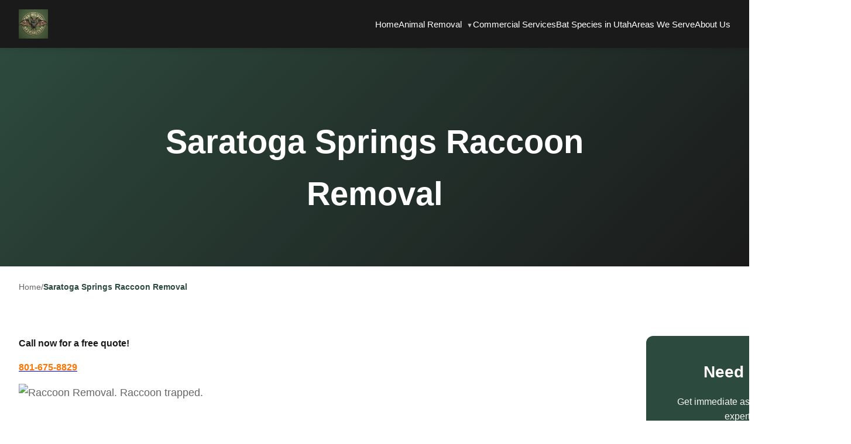

--- FILE ---
content_type: text/javascript; charset=utf-8
request_url: https://www.utahwildlifespecialists.com/wp-content/cache/min/1/wp-content/themes/utah-wildlife-theme/js/carousel.js?ver=1764809711
body_size: 354
content:
document.addEventListener('DOMContentLoaded',function(){const carousel=document.querySelector('.carousel-container');if(!carousel)return;const slides=document.querySelectorAll('.carousel-slide');const prevButton=document.querySelector('.carousel-prev');const nextButton=document.querySelector('.carousel-next');const indicators=document.querySelectorAll('.carousel-indicators .indicator');let currentSlide=0;let autoSlideInterval;const slideInterval=5000;function showSlide(index){slides.forEach(slide=>slide.classList.remove('active'));indicators.forEach(indicator=>indicator.classList.remove('active'));if(index>=slides.length){currentSlide=0}else if(index<0){currentSlide=slides.length-1}else{currentSlide=index}
slides[currentSlide].classList.add('active');indicators[currentSlide].classList.add('active')}
function nextSlide(){showSlide(currentSlide+1)}
function prevSlide(){showSlide(currentSlide-1)}
function startAutoSlide(){autoSlideInterval=setInterval(nextSlide,slideInterval)}
function stopAutoSlide(){clearInterval(autoSlideInterval)}
if(prevButton){prevButton.addEventListener('click',function(){prevSlide();stopAutoSlide();startAutoSlide()})}
if(nextButton){nextButton.addEventListener('click',function(){nextSlide();stopAutoSlide();startAutoSlide()})}
indicators.forEach((indicator,index)=>{indicator.addEventListener('click',function(){showSlide(index);stopAutoSlide();startAutoSlide()})});carousel.addEventListener('mouseenter',stopAutoSlide);carousel.addEventListener('mouseleave',startAutoSlide);let touchStartX=0;let touchEndX=0;carousel.addEventListener('touchstart',function(e){touchStartX=e.changedTouches[0].screenX;stopAutoSlide()});carousel.addEventListener('touchend',function(e){touchEndX=e.changedTouches[0].screenX;handleSwipe();startAutoSlide()});function handleSwipe(){const swipeThreshold=50;if(touchEndX<touchStartX-swipeThreshold){nextSlide()}
if(touchEndX>touchStartX+swipeThreshold){prevSlide()}}
document.addEventListener('keydown',function(e){if(e.key==='ArrowLeft'){prevSlide();stopAutoSlide();startAutoSlide()}else if(e.key==='ArrowRight'){nextSlide();stopAutoSlide();startAutoSlide()}});startAutoSlide();document.addEventListener('visibilitychange',function(){if(document.hidden){stopAutoSlide()}else{startAutoSlide()}})})

--- FILE ---
content_type: text/javascript; charset=utf-8
request_url: https://www.utahwildlifespecialists.com/wp-content/cache/min/1/wp-content/themes/utah-wildlife-theme/js/navigation.js?ver=1764809711
body_size: 378
content:
(function(){'use strict';document.addEventListener('DOMContentLoaded',function(){console.log('Utah Wildlife Theme: Initializing dropdown menus...');const menuItems=document.querySelectorAll('.nav-links li');menuItems.forEach(function(item){const submenu=item.querySelector('ul, .sub-menu');if(submenu){console.log('Found submenu parent:',item);item.classList.add('has-dropdown');item.addEventListener('mouseenter',function(){console.log('Mouse entered parent item');submenu.style.display='block'});item.addEventListener('mouseleave',function(){console.log('Mouse left parent item');submenu.style.display='none'});const link=item.querySelector('a');if(link&&window.innerWidth<=768){link.addEventListener('click',function(e){if(submenu.style.display==='block'){submenu.style.display='none'}else{e.preventDefault();submenu.style.display='block'}})}}})});document.querySelectorAll('a[href^="#"]').forEach(anchor=>{anchor.addEventListener('click',function(e){const href=this.getAttribute('href');if(href==='#'){e.preventDefault();return}
const target=document.querySelector(href);if(target){e.preventDefault();const headerOffset=80;const elementPosition=target.getBoundingClientRect().top;const offsetPosition=elementPosition+window.pageYOffset-headerOffset;window.scrollTo({top:offsetPosition,behavior:'smooth'})}})});let lastScroll=0;const header=document.querySelector('header');if(header){window.addEventListener('scroll',function(){const currentScroll=window.pageYOffset;if(currentScroll<=0){header.classList.remove('scroll-up');return}
if(currentScroll>lastScroll&&!header.classList.contains('scroll-down')){header.classList.remove('scroll-up');header.classList.add('scroll-down')}else if(currentScroll<lastScroll&&header.classList.contains('scroll-down')){header.classList.remove('scroll-down');header.classList.add('scroll-up')}
lastScroll=currentScroll})}})()

--- FILE ---
content_type: text/javascript; charset=utf-8
request_url: https://www.utahwildlifespecialists.com/wp-content/cache/min/1/wp-content/themes/utah-wildlife-theme/js/mobile-menu.js?ver=1764809711
body_size: 215
content:
document.addEventListener('DOMContentLoaded',function(){const menuToggle=document.querySelector('.menu-toggle');const navigation=document.querySelector('.main-navigation .nav-links');if(menuToggle&&navigation){menuToggle.addEventListener('click',function(){this.classList.toggle('active');navigation.classList.toggle('active');const isExpanded=this.getAttribute('aria-expanded')==='true';this.setAttribute('aria-expanded',!isExpanded)});document.addEventListener('click',function(event){const isClickInsideMenu=event.target.closest('.main-navigation');if(!isClickInsideMenu&&navigation.classList.contains('active')){menuToggle.classList.remove('active');navigation.classList.remove('active');menuToggle.setAttribute('aria-expanded','false')}});window.addEventListener('resize',function(){if(window.innerWidth>768){menuToggle.classList.remove('active');navigation.classList.remove('active');menuToggle.setAttribute('aria-expanded','false')}});const menuItemsWithChildren=document.querySelectorAll('.nav-links .menu-item-has-children > a');menuItemsWithChildren.forEach(function(link){link.addEventListener('click',function(e){if(window.innerWidth<=768){e.preventDefault();const parent=this.parentElement;parent.classList.toggle('open')}})})}});function showPhonePopup(){document.getElementById('phonePopup').style.display='flex'}
function closePhonePopup(){document.getElementById('phonePopup').style.display='none'}
document.addEventListener('keydown',function(event){if(event.key==='Escape'){closePhonePopup()}})